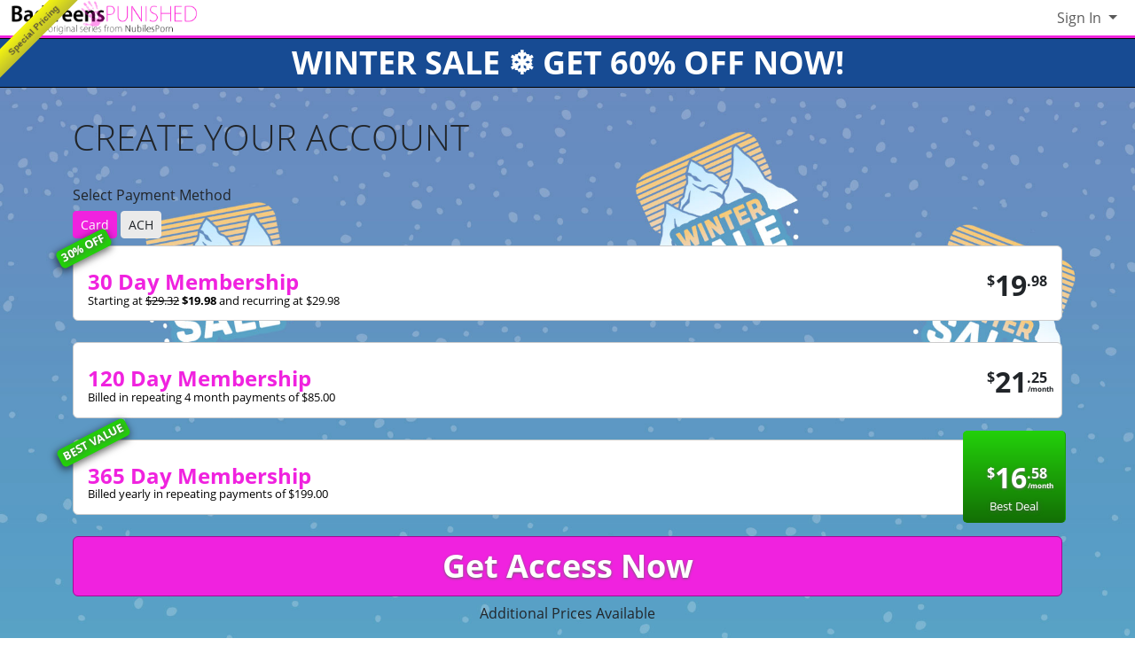

--- FILE ---
content_type: text/html; charset=UTF-8
request_url: https://badteenspunished.com/join/sfw?coupon=13133&c=0
body_size: 9141
content:
<!DOCTYPE html>
<html lang="en">
<head data-cast-api-enabled="true">
    <meta charset="UTF-8">
    <meta http-equiv="Content-Language" content="en">
    <meta name="viewport" content="width=device-width, initial-scale=1, shrink-to-fit=no">
    
            <meta name="description" content="Join BadTeensPunished.com now! Step dads dominate naughty babes and put them in their place. Watch bad 18+ teens get tied up, spanked and punished until they behave!">
                <meta name="keywords" content="nubilesporn, nubiles porn, np network, explicit 18+ teen porn, hardcore 18 porn">
    
    <title>Bad Teens Punished - Join</title>

            <link rel="apple-touch-icon" href="https://static.nubiles-porn.com/assets/lightTheme/images/apple-icons/Apple-Icons_152x152_btp.png">
    

        
        <meta property="og:title" content="Bad Teens Punished - Join">
    <meta property="og:type" content="website">
    <meta property="og:image" content="//static.nubiles-porn.com/assets/lightTheme/images/logos_small_black/btp_small_logo_black.png">
    <meta property="og:description" content="Join BadTeensPunished.com now! Step dads dominate naughty babes and put them in their place. Watch bad 18+ teens get tied up, spanked and punished until they behave!">
    <meta property="og:url" content="https://badteenspunished.com/join">
    <meta property="og:site_name" content="Bad Teens Punished">
    
    
    <link rel="preload" as="font" href="//static.nubiles-porn.com/assets/bootstrapBase/fonts/font-awesome/fontawesome-webfont.woff?v=3.2.1" type="font/woff2" crossorigin="anonymous">
    <link rel="preload" as="font" href="//static.nubiles-porn.com/assets/bootstrapBase/fonts/open-sans-v18-latin/open-sans-v18-latin-regular.woff2" type="font/woff2" crossorigin="anonymous">
    <link rel="preload" as="font" href="//static.nubiles-porn.com/assets/bootstrapBase/fonts/open-sans-v18-latin/open-sans-v18-latin-700.woff2" type="font/woff2" crossorigin="anonymous">
    <link rel="preload" as="font" href="//static.nubiles-porn.com/assets/bootstrapBase/fonts/open-sans-v18-latin/open-sans-v18-latin-300.woff2" type="font/woff2" crossorigin="anonymous">

    
    <meta http-equiv="expires" content="Wed, 28 Jan 2026 20:44:03 GMT">
<meta http-equiv="pragma" content="no-cache">

    <link href="//static.nubiles-porn.com/assets/lightTheme/css/styles.css?cacheBust=2158" rel="stylesheet">

    
            <link rel="canonical" href="https://badteenspunished.com/join">
        <script>
        window.EdgeCms = {
            BUILD_NUMBER: '2158',
            attachEvents: function (elements, events, callback) {
                events.split(' ').forEach((ev) => {
                    elements.forEach((el) => {
                        el.addEventListener(ev, callback);
                    });
                });
            },
        };
    </script>
    <script crossorigin="anonymous" src="https://static.nubiles-porn.com/assets/bootstrapBase/js/htmx/htmx.min.js"></script>
    <script crossorigin="anonymous" src="https://static.nubiles-porn.com/assets/bootstrapBase/js/js.cookie.min.js"></script>
    <script crossorigin="anonymous" src="https://static.nubiles-porn.com/assets/bootstrapBase/js/jquery/jquery-3.6.0.js"></script>
    <script crossorigin="anonymous" src="https://static.nubiles-porn.com/assets/bootstrapBase/js/popper/popper.js?cacheBust=2158"></script>
    <script crossorigin="anonymous" src="https://static.nubiles-porn.com/assets/bootstrapBase/js/bootstrap/bootstrap.js?cacheBust=2158"></script>

    </head>
<body class="tourArea badteenspunishedcom">
    <style>
:root {
    
    
    
    
    }


</style>
    <div class="username-prompt modal fade" id="promptUsernameModal" tabindex="-1" role="dialog" aria-labelledby="promptUsernameModalLabel" aria-hidden="true">
    <div class="modal-dialog">
        <div class="modal-content">
            <div class="modal-header">
                <div class="w-100">
                <div class="text-center">
                                                    <img src="//static.nubiles-porn.com/assets/lightTheme/images/logos_small_black/np_small_logo_black.png" alt="Bad Teens Punished" style="height: 36px; width: auto;">
                            <p class="mb-0 mt-2" style="font-size: 0.9rem;">PRESENTS</p>
                                                <img src="//static.nubiles-porn.com/assets/lightTheme/images/logos_small_black/btp_small_logo_black.png" alt="Bad Teens Punished" style="height: 36px; width: auto;">
                    </div>
                </div>
                <button type="button" class="btn-close" data-bs-dismiss="modal" aria-hidden="true"></button>
            </div>
            <div class="modal-body">
                <h4 class="modal-title" id="promptUsernameModalLabel">Step 1 of 2</h4>
                <p>Please select a membership then provide your email and desired password for your account.</p>
                <form role="form" novalidate>
                                            <div>
                            <select name="joinOption" id="UsernamePromptJoinOption" class="form-select">
                                                                    <option value="0000473766:840" data-salespitch="Starting at &lt;del&gt;$29.32&lt;/del&gt; &lt;strong&gt;$19.98&lt;/strong&gt; and recurring at $29.98">
                                            30% OFF - 30 Days for $19.98/month                                            ($29.98 every 30 Days)                                    </option>
                                                                    <option value="0000000510:840" data-salespitch="Billed in one payment of $49.95">
                                            60 Days for $24.98/month                                            (non-recurring)                                    </option>
                                                                    <option value="0000005118:840" data-salespitch="Billed in repeating 4 month payments of $85.00">
                                            120 Days for $21.25/month                                            ($85 every 120 Days)                                    </option>
                                                                    <option value="0000001996:840" data-salespitch="Billed in one payment of $90.00">
                                            120 Days for $22.50/month                                            (non-recurring)                                    </option>
                                                                    <option value="0000088280:840" data-salespitch="Billed yearly in repeating payments of $199.00">
                                            BEST VALUE - 365 Days for $16.58/month                                            ($199 every 365 Days)                                    </option>
                                                                    <option value="0000128247:840" data-salespitch="Billed yearly in one payment of $209.00">
                                            365 Days for $17.42/month                                            (non-recurring)                                    </option>
                                                            </select>
                            <p class="usernamePromptOptionSubtitle"></p>
                        </div>
                                            <input class="form-control" name="csrf-token" type="hidden" value="M7Z4jvhJNgIHB7HtmF5p845byJtYMcV5wRjQPvbWzGNmau3_dcbgVvoVkNCDaLkE-e_QJGtjhRrYvq1WE7pCMmwoWbULtDtkp6rZCY13Du25h-Q_0mz-KI19K0Kw4hkcz9xAur5PA6k-5O3Xw2WW0vZKd74Za04ee0IfHU0fbCg">
                    <div class="form-floating mt-4">
                        <input class="form-control" name="email" type="email" placeholder="Enter your email address." id="UsernamePromptEmail" minlength="1" autocomplete="email" pattern="^[a-zA-Z0-9._+\-]+@[a-zA-Z0-9.\-]+\.[a-zA-Z]{2,4}$">
                        <label for="UsernamePromptEmail">Email</label>
                        <div class="invalid-feedback">Please type a valid email, which will be your username.</div>
                    </div>
                    <div class="input-group mt-3">
                        <div class="form-floating">
                            <input class="form-control" name="password" type="password" placeholder="Enter your password." id="UsernamePromptPassword" minlength="7" maxlength="49" autocomplete="new-password">
                            <label for="UsernamePromptPassword">Password</label>
                        </div>
                        <div class="input-group-text">
                            <input class="form-check-input d-none" type="checkbox" value="" id="UsernamePromptShowPass">
                            <label class="hide-pass" for="UsernamePromptShowPass"><i class="icon-eye-close"></i></label>
                            <label class="show-pass" for="UsernamePromptShowPass"><i class="icon-eye-open"></i></label>
                        </div>
                    </div>
                    <div id="UsernamePromptInvalidPass" class="invalid-feedback">Please create a password</div>
                </form>
            </div>
            <div class="modal-footer justify-content-center">
                <button type="button" class="btn btn-primary" id="Checkout">Proceed to Checkout</button>
            </div>
        </div>
    </div>
</div>

<form class="hover-join-form hidden-phone hidden-tablet" action="/join/process" method="post">
    <div class="hover-join" style="display: none;">
        <a href="?coupon=13133&amp;c=0" class="btn close-btn">&times;</a>
        <h4>WINTER SALE &#10052;&#65039; GET 60% OFF NOW!</h4>
        
<div class="alert join-option">
    <div class="join-option-description">
        <input name="pkg" id="paymentoption0" checked value="0000473766:840" type="radio">
        <div class="hover-detail">
            <div class="hover-days">30 Days</div>
            <div class="hover-desc d-none d-sm-block">Starting at <del>$29.32</del> <strong>$19.98</strong> and recurring at $29.98</div>
                    </div>
    </div>

    <div class="giant-price">
        <sup>$</sup>19<sup class="cents">.98</sup>
        <span class="units">/month</span>
    </div>

            <div class="discount-container">
            <div class="discount-banner">
                <span class="discount-banner-text">30% OFF</span>
            </div>
        </div>
    </div>

<div class="alert join-option">
    <div class="join-option-description">
        <input name="pkg" id="paymentoption2" value="0000005118:840" type="radio">
        <div class="hover-detail">
            <div class="hover-days">120 Days</div>
            <div class="hover-desc d-none d-sm-block">Billed in repeating 4 month payments of $85.00</div>
                    </div>
    </div>

    <div class="giant-price">
        <sup>$</sup>21<sup class="cents">.25</sup>
        <span class="units">/month</span>
    </div>

    </div>

<div class="alert join-option">
    <div class="join-option-description">
        <input name="pkg" id="paymentoption4" value="0000088280:840" type="radio">
        <div class="hover-detail">
            <div class="hover-days">365 Days</div>
            <div class="hover-desc d-none d-sm-block">Billed yearly in repeating payments of $199.00</div>
                    </div>
    </div>

    <div class="giant-price">
        <sup>$</sup>16<sup class="cents">.58</sup>
        <span class="units">/month</span>
    </div>

            <div class="discount-container">
            <div class="discount-banner">
                <span class="discount-banner-text">BEST VALUE</span>
            </div>
        </div>
    </div>
    </div>
    <input type="hidden" name="token" value="[base64]%3D%3D">
    <input type="hidden" placeholder="Type your Email" name="email">
    <input type="hidden" placeholder="Password" value="" name="pass">
</form>

    <!-- BEGINING OF HEADER -->
    <noscript>
    <div class="container-fluid alert alert-warning no-script">
        <p>BadTeensPunished.com works best with <a href="https://www.enable-javascript.com/?coupon=13133&amp;c=0" target="_blank">JavaScript Enabled.</a></p>
    </div>
</noscript>
<div class="nav-wrapper" id="headerNav">
    <nav class="navbar fixed-top navbar-light navbar-expand-lg">
    <div class="container-fluid">

        <ul class="navbar-nav">
            <li class="nav-item ">
<span class="image-link mainSiteLogo navbar-brand">
    
    <img src="//static.nubiles-porn.com/assets/lightTheme/images/logos_small_black/btp_small_logo_black.png" alt="BadTeensPunished.com logo" width="200" height="40">
    <span class="image-link-label"></span>

    </span>
</li>        </ul>

        <button class="navbar-toggler" type="button" data-bs-toggle="collapse" data-bs-target="#navbarSupportedContent" aria-controls="navbarSupportedContent" aria-expanded="false" aria-label="Toggle navigation">
            <span class="navbar-toggler-icon"></span>
        </button>

        <div class="collapse navbar-collapse" id="navbarSupportedContent">
                            <ul class="navbar-nav me-auto nav-left">
                                    </ul>
                                        <ul class="navbar-nav ms-auto nav-right">
                    <li class="nav-item ">
<div class="dropdown nav-login">
    <button id="navLogin" class="dropdown-toggle btn btn-link nav-link" type="button" data-bs-toggle="dropdown" aria-haspopup="true" aria-expanded="false">
        Sign In    </button>
    <div class="dropdown-menu dropdown-menu-end" arial-labelledby="navLogin">
        <form method="post" action="/login" accept-charset="UTF-8">
            <input class="form-control" type="text" placeholder="Email or Username" name="username" autocomplete="username">
            <input class="form-control" type="password" placeholder="Password" name="password">
            <input type="hidden" value="members.nubiles-porn.com" name="r">
            <input id="csrf-token" name="csrf-token" value="M7Z4jvhJNgIHB7HtmF5p845byJtYMcV5wRjQPvbWzGNmau3_dcbgVvoVkNCDaLkE-e_QJGtjhRrYvq1WE7pCMmwoWbULtDtkp6rZCY13Du25h-Q_0mz-KI19K0Kw4hkcz9xAur5PA6k-5O3Xw2WW0vZKd74Za04ee0IfHU0fbCg" type="hidden">
            <input class="btn btn-success btn-sm" type="submit" name="sign-in" value="Sign In">
            <p class="text-right mb-0"><a class="text-muted" href="//badteenspunished.com/authentication/resetPassword?coupon=13133&amp;c=0">Forgot Login?</a></p>
        </form>
    </div>
</div>
</li>                </ul>
                    </div>

    </div>
</nav>
</div>

<div class="modal fade" id="join-modal" tabindex="-1" role="dialog" aria-labelledby="joinModalLabel" aria-hidden="true">
  <div class="modal-dialog" role="document">
    <div class="modal-content">
      <div class="modal-header">
        <h5 class="modal-title" id="joinLabel">Become a Member!</h5>
        <button type="button" class="btn-close" data-bs-dismiss="modal" aria-label="Close"></button>
      </div>
      <div class="modal-body">
        <p>Sorry, this feature is for members only!</p>
        <p>Join now to get all the great features!</p>
      </div>
      <div class="modal-footer">
        <button type="button" class="btn btn-secondary" data-bs-dismiss="modal">Close</button>
        <a href="/join?coupon=13133&amp;c=0" class="btn btn-primary">Sign me up!</a>
      </div>
    </div>
  </div>
</div>
<div class="header-banner-wrapper  below-nav-banner">
    <a class="header-banner " href="/join?coupon=13133&amp;c=0" style="background-color: #174b93;color: #ffffff;">
        WINTER SALE &#10052;&#65039; GET 60% OFF NOW!    </a>
</div>
    <!-- END OF HEADER -->

    <!-- BEGINING OF MAIN CONTENT -->
    

<div class="join-page join-page-np-network join-page-badteenspunishedcom join-page-bg-img" style="background-image: url('https://images.nubiles-porn.com/assets/uploadedBanners/49c670db0f43a5b0983b67acc10a12ee.jpg?st=33rTeaGEGsaCm9M_QgasQw&amp;e=1769637600');">
    <div class="container">
        <div class="row">
            <div class="col-12 mb-2">
                <h1 class="join-page-title">
                    CREATE YOUR ACCOUNT                </h1>
            </div>
        </div>
                    <div class="row mt-3 additional-payment-options">
                <div class="col-12">
                    <h6>Select Payment Method</h6>
                </div>
                <div class="col-12">
                                                                    <a data-ignore-join-block="true" href="/join/sfw?cascid=188&amp;coupon=13133&amp;c=0" class="btn btn-primary btn-sm  mb-2">Card</a>
                                                                    <a data-ignore-join-block="true" href="/join/sfw?cascid=184&amp;coupon=13133&amp;c=0" class="btn btn-secondary btn-sm  mb-2">ACH</a>
                                    </div>
            </div>
                
<form class="row form-join " action="/join/process" method="post" accept-charset="UTF-8">
        <div class="form-join-buttons col-12 ">
        <div class="form-check">
    <input type="radio" value="0000473766:840" checked class="form-check-input d-none" id="joinOption-697a73e76bbb2" name="formName697a73e76b9a8">
    <label class="form-check-label btn btn-secondary join-option " for="joinOption-697a73e76bbb2">
        <div class="join-option-label">30 Day Membership</div>
        <div class="join-option-desc">Starting at <del>$29.32</del> <strong>$19.98</strong> and recurring at $29.98</div>
        <div class="join-option-desc-short">(19.98) Recurring</div>
                            <div class="join-option-discount">
                <div class="discount-banner">
                    <span class="discount-banner-text">30% OFF</span>
                </div>
            </div>
                    
        
        <div class="join-option-price ">
            <span class="price"><sup>$</sup>19<sup>.98</sup></span>
                    </div>
    </label>
</div>
<div class="form-check">
    <input type="radio" value="0000005118:840" class="form-check-input d-none" id="joinOption-697a73e76bf49" name="formName697a73e76b9a8">
    <label class="form-check-label btn btn-secondary join-option " for="joinOption-697a73e76bf49">
        <div class="join-option-label">120 Day Membership</div>
        <div class="join-option-desc">Billed in repeating 4 month payments of $85.00</div>
        <div class="join-option-desc-short">(85) Recurring</div>
                
        
        <div class="join-option-price ">
            <span class="price"><sup>$</sup>21<sup>.25</sup></span>
                            <span class="units">/month</span>
                    </div>
    </label>
</div>
<div class="form-check">
    <input type="radio" value="0000088280:840" class="form-check-input d-none" id="joinOption-697a73e76c10f" name="formName697a73e76b9a8">
    <label class="form-check-label btn btn-secondary join-option " for="joinOption-697a73e76c10f">
        <div class="join-option-label">365 Day Membership</div>
        <div class="join-option-desc">Billed yearly in repeating payments of $199.00</div>
        <div class="join-option-desc-short">(199) Recurring</div>
                            <div class="join-option-discount">
                <div class="discount-banner">
                    <span class="discount-banner-text">BEST VALUE</span>
                </div>
            </div>
                    
                    <span class="best-deal-badge">Best Deal</span>
        
        <div class="join-option-price best-deal-price">
            <span class="price"><sup>$</sup>16<sup>.58</sup></span>
                            <span class="units">/month</span>
                    </div>
    </label>
</div>

                    <button class="submit-btn btn btn-big btn-primary" type="submit">
                Get Access Now            </button>
            </div>

            <div class="col-12 form-join-submit-subtitle text-center">
            <a class="btn btn-link" href="/join/sfw?coupon=13133&amp;c=0">
                Additional Prices Available            </a>
        </div>
        <input type="hidden" name="token" value="at%[base64]%3D%3D">
        <input type="hidden" name="cascid" value="188">
    <input type="hidden" name="type" value="1">
        <input type="hidden" placeholder="Type your Email" name="email">
    <input type="hidden" placeholder="Password" value="" name="pass">
    <input type="hidden" value="" name="pkg">
</form>

    </div>
    </div>

    <div class="testimonial-info-pane py-4 mb-3">
        <div class="container">
                        <div class="row">
                                                            <div class="col-12 col-md-5">
                            <h3>MEMBER BENEFITS:</h3>
                            <ul class="member-benefits icons-ul ms-0">
                                <li><i class="icon-caret-right"></i> Full Access to all Seasons and Episodes</li><li><i class="icon-caret-right"></i> Released here FIRST!</li><li><i class="icon-caret-right"></i> Anonymous Billing</li><li><i class="icon-caret-right"></i> Safe and Secure Transaction</li><li><i class="icon-caret-right"></i> FULL Access to All 20 Series and counting</li><li><i class="icon-caret-right"></i> Download  and Stream</li><li><i class="icon-caret-right"></i> 4k Cinematic Quality</li><li><i class="icon-caret-right"></i> Private and Public Tags</li><li><i class="icon-caret-right"></i> Advanced Search Tool</li><li><i class="icon-caret-right"></i> Custom Photo and Video Playlists</li><li><i class="icon-caret-right"></i> Comments, favorites, and likes</li>                            </ul>
                        </div>
                                        <div class="col-12 col-md-7">
                        <h3>TESTIMONIALS:</h3>
                        <p>"I have never seen another site that picks so many of the perfect girls, best in tits, ass and tight pussies."</p><p>"There is something here that is simply a notch ahead of other sites I have joined. The scenes are more explicit then most other sites and the girls are really into it. Finally porn that is worth paying for."</p><p>"When I see a good scene where the actors have chemistry I know its real. The girls here really get off. That's why I keep my membership."</p><p>"I love the casting series, it gives me a real connection to the models. I love the mix of brand new girls not found on any other site and getting able to the first scene a girl does before becoming really famous."</p>                    </div>
                            </div>
        </div>
    </div>
    <!-- END OF MAIN CONTENT      -->

    <!-- BEGINING OF FOOTER -->
    
<footer class="footer-container py-3">
    <div class="container">
        
    <div class="row footer-network-sites mb-sm-3 mb-md-5">
                        <div class="col-6 col-md-4 col-lg-3 text-center d-flex align-items-center ">
                    <a href="https://nubiles-porn.com?coupon=13133&amp;c=0">
                        <img src="//static.nubiles-porn.com/assets/lightTheme/images/logos/np_logo.png" alt="nubiles-porn.com" width="650" height="130" style="height: auto;">
                    </a>
                </div>
                                <div class="col-6 col-md-4 col-lg-3 text-center d-flex align-items-center ">
                    <a href="https://stepsiblingscaught.com?coupon=13133&amp;c=0">
                        <img src="//static.nubiles-porn.com/assets/lightTheme/images/logos/ssc_logo.png" alt="stepsiblingscaught.com" width="650" height="130" style="height: auto;">
                    </a>
                </div>
                                <div class="col-6 col-md-4 col-lg-3 text-center d-flex align-items-center ">
                    <a href="https://momsteachsex.com?coupon=13133&amp;c=0">
                        <img src="//static.nubiles-porn.com/assets/lightTheme/images/logos_small/mts_small_logo.png" alt="momsteachsex.com" width="650" height="130" style="height: auto;">
                    </a>
                </div>
                                <div class="col-6 col-md-4 col-lg-3 text-center d-flex align-items-center ">
                    <a href="https://badteenspunished.com?coupon=13133&amp;c=0">
                        <img src="//static.nubiles-porn.com/assets/lightTheme/images/logos_small/btp_small_logo.png" alt="badteenspunished.com" width="650" height="130" style="height: auto;">
                    </a>
                </div>
                                <div class="col-6 col-md-4 col-lg-3 text-center d-flex align-items-center ">
                    <a href="https://princesscum.com?coupon=13133&amp;c=0">
                        <img src="//static.nubiles-porn.com/assets/lightTheme/images/logos_small/pc_small_logo.png" alt="princesscum.com" width="650" height="130" style="height: auto;">
                    </a>
                </div>
                                <div class="col-6 col-md-4 col-lg-3 text-center d-flex align-items-center ">
                    <a href="https://nubilesunscripted.com?coupon=13133&amp;c=0">
                        <img src="//static.nubiles-porn.com/assets/lightTheme/images/logos_small/nu_small_logo.png" alt="nubilesunscripted.com" width="650" height="130" style="height: auto;">
                    </a>
                </div>
                                <div class="col-6 col-md-4 col-lg-3 text-center d-flex align-items-center ">
                    <a href="https://nubiles-casting.com?coupon=13133&amp;c=0">
                        <img src="//static.nubiles-porn.com/assets/lightTheme/images/logos/nc_logo_white.svg" alt="nubiles-casting.com" width="650" height="130" style="height: auto;">
                    </a>
                </div>
                                <div class="col-6 col-md-4 col-lg-3 text-center d-flex align-items-center ">
                    <a href="https://nubiles.net?coupon=13133&amp;c=0">
                        <img src="//static.nubiles-porn.com/assets/lightTheme/images/logos/nubiles_logo_white.svg" alt="nubiles.net" width="650" height="130" style="height: auto;">
                    </a>
                </div>
                                <div class="col-6 col-md-4 col-lg-3 text-center d-flex align-items-center ">
                    <a href="https://petitehdporn.com?coupon=13133&amp;c=0">
                        <img src="//static.nubiles-porn.com/assets/lightTheme/images/logos/phdp_logo.png" alt="petitehdporn.com" width="650" height="130" style="height: auto;">
                    </a>
                </div>
                                <div class="col-6 col-md-4 col-lg-3 text-center d-flex align-items-center ">
                    <a href="https://driverxxx.com?coupon=13133&amp;c=0">
                        <img src="//static.nubiles-porn.com/assets/lightTheme/images/logos_small/dx_small_logo.png" alt="driverxxx.com" width="650" height="130" style="height: auto;">
                    </a>
                </div>
                                <div class="col-6 col-md-4 col-lg-3 text-center d-flex align-items-center ">
                    <a href="https://petiteballerinasfucked.com?coupon=13133&amp;c=0">
                        <img src="//static.nubiles-porn.com/assets/lightTheme/images/logos_small/pbf_small_logo.png" alt="petiteballerinasfucked.com" width="650" height="130" style="height: auto;">
                    </a>
                </div>
                                <div class="col-6 col-md-4 col-lg-3 text-center d-flex align-items-center ">
                    <a href="https://teacherfucksteens.com?coupon=13133&amp;c=0">
                        <img src="//static.nubiles-porn.com/assets/lightTheme/images/logos/tft_logo.png" alt="teacherfucksteens.com" width="650" height="130" style="height: auto;">
                    </a>
                </div>
                                <div class="col-6 col-md-4 col-lg-3 text-center d-flex align-items-center ">
                    <a href="https://bountyhunterporn.com?coupon=13133&amp;c=0">
                        <img src="//static.nubiles-porn.com/assets/lightTheme/images/logos_small/bhx_small_logo.png" alt="bountyhunterporn.com" width="650" height="130" style="height: auto;">
                    </a>
                </div>
                                <div class="col-6 col-md-4 col-lg-3 text-center d-flex align-items-center ">
                    <a href="https://daddyslilangel.com?coupon=13133&amp;c=0">
                        <img src="//static.nubiles-porn.com/assets/lightTheme/images/logos_small/dla_small_logo.png" alt="daddyslilangel.com" width="650" height="130" style="height: auto;">
                    </a>
                </div>
                                <div class="col-6 col-md-4 col-lg-3 text-center d-flex align-items-center ">
                    <a href="https://myfamilypies.com?coupon=13133&amp;c=0">
                        <img src="//static.nubiles-porn.com/assets/lightTheme/images/logos_small_black/mfp_small_logo_black.png" alt="myfamilypies.com" width="650" height="130" style="height: auto;">
                    </a>
                </div>
                                <div class="col-6 col-md-4 col-lg-3 text-center d-flex align-items-center ">
                    <a href="https://detentiongirls.com?coupon=13133&amp;c=0">
                        <img src="//static.nubiles-porn.com/assets/lightTheme/images/banner_logos/dg_logo_white_text.svg" alt="detentiongirls.com" width="650" height="130" style="height: auto;">
                    </a>
                </div>
                                <div class="col-6 col-md-4 col-lg-3 text-center d-flex align-items-center ">
                    <a href="https://nubileset.com?coupon=13133&amp;c=0">
                        <img src="//static.nubiles-porn.com/assets/lightTheme/images/banner_logos/ne_white_text.svg" alt="nubileset.com" width="650" height="130" style="height: auto;">
                    </a>
                </div>
                                <div class="col-6 col-md-4 col-lg-3 text-center d-flex align-items-center ">
                    <a href="https://familyswap.xxx?coupon=13133&amp;c=0">
                        <img src="//static.nubiles-porn.com/assets/lightTheme/images/banner_logos/fsx.svg" alt="familyswap.xxx" width="650" height="130" style="height: auto;">
                    </a>
                </div>
                                <div class="col-6 col-md-4 col-lg-3 text-center d-flex align-items-center ">
                    <a href="https://youngermommy.com?coupon=13133&amp;c=0">
                        <img src="//static.nubiles-porn.com/assets/lightTheme/images/logos/yl_logo_long.svg" alt="youngermommy.com" width="650" height="130" style="height: auto;">
                    </a>
                </div>
                                <div class="col-6 col-md-4 col-lg-3 text-center d-flex align-items-center ">
                    <a href="https://cumswappingsis.com?coupon=13133&amp;c=0">
                        <img src="//static.nubiles-porn.com/assets/lightTheme/images/logos/css_logo.svg" alt="cumswappingsis.com" width="650" height="130" style="height: auto;">
                    </a>
                </div>
                                <div class="col-6 col-md-4 col-lg-3 text-center d-flex align-items-center ">
                    <a href="https://smashed.xxx?coupon=13133&amp;c=0">
                        <img src="//static.nubiles-porn.com/assets/lightTheme/images/logos/sx_logo_white.svg" alt="smashed.xxx" width="650" height="130" style="height: auto;">
                    </a>
                </div>
                                <div class="col-6 col-md-4 col-lg-3 text-center d-flex align-items-center ">
                    <a href="https://cheatingsis.com?coupon=13133&amp;c=0">
                        <img src="//static.nubiles-porn.com/assets/lightTheme/images/logos/ch_logo_white.svg" alt="cheatingsis.com" width="650" height="130" style="height: auto;">
                    </a>
                </div>
                                <div class="col-6 col-md-4 col-lg-3 text-center d-flex align-items-center ">
                    <a href="https://caughtmycoach.com?coupon=13133&amp;c=0">
                        <img src="//static.nubiles-porn.com/assets/lightTheme/images/logos/cmc_logo_long.svg" alt="caughtmycoach.com" width="650" height="130" style="height: auto;">
                    </a>
                </div>
                                <div class="col-6 col-md-4 col-lg-3 text-center d-flex align-items-center ">
                    <a href="https://realitysis.com?coupon=13133&amp;c=0">
                        <img src="//static.nubiles-porn.com/assets/lightTheme/images/logos/rs_logo_long.svg" alt="realitysis.com" width="650" height="130" style="height: auto;">
                    </a>
                </div>
                                <div class="col-6 col-md-4 col-lg-3 text-center d-flex align-items-center ">
                    <a href="https://shesbreedingmaterial.com?coupon=13133&amp;c=0">
                        <img src="//static.nubiles-porn.com/assets/lightTheme/images/logos/sbm_logo.svg" alt="shesbreedingmaterial.com" width="650" height="130" style="height: auto;">
                    </a>
                </div>
                    </div>
        <div class="row">
            <div class="col-12 col-md-4">
                
<nav class="flex-column nav">
    <a class="nav-link " href="https://members.nubiles-porn.com?coupon=13133&amp;c=0">Members</a>
<a class="nav-link " rel="notrack" href="/page/support">Support</a>
<a class="nav-link " href="/video/gallery?coupon=13133&amp;c=0">Videos</a>
<a class="nav-link " href="/model/gallery?coupon=13133&amp;c=0">Models</a>
<a class="nav-link " href="/photoset/gallery?coupon=13133&amp;c=0">Photos</a>
<a class="nav-link " href="/page/series?coupon=13133&amp;c=0">Series</a>
<a class="nav-link " rel="notrack" href="https://NubilesMerch.com">Merch</a>
<a class="nav-link " rel="notrack" href="https://nubiles-porn.com/page/now-hiring">Now Hiring</a>
<a class="nav-link " rel="external" href="https://brattytraffic.com">Creators Wanted</a>
<a class="nav-link " target="_blank" rel="notrack" href="//nubilescash.com">Webmasters</a>
<a class="nav-link " rel="notrack" href="/page/privacy_policy">Privacy Policy</a>
<a class="nav-link " rel="notrack" href="/page/tos">Terms of Service</a>
<a class="nav-link " rel="notrack" href="/page/anti_trafficking_policy">Anti-Trafficking Policy</a>
<a class="nav-link " rel="notrack" href="/page/report_abuse">Report Content</a>
</nav>
                <a href="/book?coupon=13133&amp;c=0" style="display: none;" data-ident="aXpz5w.k3sWzOj0LaYbZfUPoJ2USA.3sy__a58FNvwtSKfWkQsmtdii61Vxd5AdssYeyHSfE8" onclick="this.href = this.href + (this.href.indexOf('?') === -1 ? '?action=' : '&amp;action=') + this.dataset.ident; return true;">
                    Read Our Book
                </a>
            </div>
            <div class="col-12 col-md-4 d-flex flex-column-reverse flex-md-column">
                <div>
                    <a href="https://nubiles-porn.com?coupon=13133&amp;c=0"><img class="footer-logo" alt="footer logo" src="//static.nubiles-porn.com/assets/lightTheme/images/logos/np_logo.png" width="650" height="130" style="height: auto;"></a>
                                    </div>
                            </div>
            <div class="col-12 col-md-4">
                            </div>
        </div>
        <div class="row">
                            <div class="col-12 text-center">
                    <p>
                        <a rel="notrack" href="/2257">"18 U.S.C. 2257 Record Keeping-Requirements Compliance Statement"</a>
                    </p>
                    <p>The scenes depicted are fantasy, and all participants are of a legal age, and all activity is fully consensual.</p>
                                    </div>
                        <div class="col-12 text-center">
                <p>&copy; XFC INC 2003-2026 All Rights Reserved.</p>
            </div>
        </div>
        <div class="row">
            <div class="col-12 mb-2 text-center">
                            </div>
        </div>
    </div>
</footer>





    <!-- END OF FOOTER -->

    
<div id="memberFeatureModal" class="modal fade" role="dialog" tabindex="-1">
    <div class="modal-dialog">
        <div class="modal-content">
            <div class="modal-header">
                <h4 class="modal-title">Become a Member!</h4>
                <button type="button" class="btn-close" data-bs-dismiss="modal" aria-label="close"></button>
            </div>
            <div class="modal-body">
                <p class="text-center">Sorry, this feature is for members only!</p>
                <p class="text-center">Join now to get all the great features!</p>
            </div>
            <div class="modal-footer text-center">
                <button type="button" class="btn btn-default" data-bs-dismiss="modal">No thanks...</button>
                <a href="/join?coupon=13133&amp;c=0" class="btn btn-success">Sign me up!</a>
            </div>
        </div>
    </div>
</div>

<div id="EdgeCmsNotification" class="popup-notification alert alert-info" role="alert" style="display: none;">
    <h3>Placeholder</h3>
    <div>No Message.</div>
</div>
<a href="/join?coupon=13133&amp;c=0" class="d-none d-md-block special-pricing-ribbon-overlay">Special Pricing</a>

    <div class="HTMX-loading-screen">
        <div class="generic-spinner"></div>
    </div>

    


    <script src="//www.gstatic.com/cv/js/sender/v1/cast_sender.js?cacheBust=2158"></script>
    <script type="application/javascript" src="https://static.nubiles-porn.com/assets/bootstrapBase/js/edge-cms/age-verify-device-id.js?cacheBust=2158"></script>
     <script crossorigin="anonymous" src="https://static.nubiles-porn.com/assets/bootstrapBase/js/edge-cms/join-page.js?cacheBust=2158"></script>
<script crossorigin="anonymous" src="https://static.nubiles-porn.com/assets/bootstrapBase/js/edge-cms/join-form.js?cacheBust=2158"></script>
<script crossorigin="anonymous" src="https://static.nubiles-porn.com/assets/bootstrapBase/js/edge-cms/join-form-prompt.js?cacheBust=2158"></script>
<script crossorigin="anonymous" src="https://static.nubiles-porn.com/assets/bootstrapBase/js/edge-cms/scroll-hover-join-form.js?cacheBust=2158"></script>
<script crossorigin="anonymous" src="https://static.nubiles-porn.com/assets/bootstrapBase/js/edge-cms/header-banner.js?cacheBust=2158"></script>
<script crossorigin="anonymous" src="https://static.nubiles-porn.com/assets/bootstrapBase/js/edge-cms/notifications.js?cacheBust=2158"></script>
<script crossorigin="anonymous" src="https://static.nubiles-porn.com/assets/bootstrapBase/js/edge-cms/viewport-user-settings.js?cacheBust=2158"></script>

    
    
            <!-- Build Number: 2158 -->
    </body>
</html>


--- FILE ---
content_type: application/javascript
request_url: https://static.nubiles-porn.com/assets/bootstrapBase/js/popper/popper.js?cacheBust=2158
body_size: 7365
content:
/**!
 * @fileOverview Kickass library to create and place poppers near their reference elements.
 * @version 1.12.2
 * @license
 * Copyright (c) 2016 Federico Zivolo and contributors
 *
 * Permission is hereby granted, free of charge, to any person obtaining a copy
 * of this software and associated documentation files (the "Software"), to deal
 * in the Software without restriction, including without limitation the rights
 * to use, copy, modify, merge, publish, distribute, sublicense, and/or sell
 * copies of the Software, and to permit persons to whom the Software is
 * furnished to do so, subject to the following conditions:
 *
 * The above copyright notice and this permission notice shall be included in all
 * copies or substantial portions of the Software.
 *
 * THE SOFTWARE IS PROVIDED "AS IS", WITHOUT WARRANTY OF ANY KIND, EXPRESS OR
 * IMPLIED, INCLUDING BUT NOT LIMITED TO THE WARRANTIES OF MERCHANTABILITY,
 * FITNESS FOR A PARTICULAR PURPOSE AND NONINFRINGEMENT. IN NO EVENT SHALL THE
 * AUTHORS OR COPYRIGHT HOLDERS BE LIABLE FOR ANY CLAIM, DAMAGES OR OTHER
 * LIABILITY, WHETHER IN AN ACTION OF CONTRACT, TORT OR OTHERWISE, ARISING FROM,
 * OUT OF OR IN CONNECTION WITH THE SOFTWARE OR THE USE OR OTHER DEALINGS IN THE
 * SOFTWARE.
 */
!function(e,t){"object"==typeof exports&&"undefined"!=typeof module?module.exports=t():"function"==typeof define&&define.amd?define(t):e.Popper=t()}(this,(function(){"use strict";for(var e=["native code","[object MutationObserverConstructor]"],t="undefined"!=typeof window,n=["Edge","Trident","Firefox"],o=0,r=0;r<n.length;r+=1)if(t&&navigator.userAgent.indexOf(n[r])>=0){o=1;break}var i,a=t&&(i=window.MutationObserver,e.some((function(e){return(i||"").toString().indexOf(e)>-1})))?function(e){var t=!1,n=0,o=document.createElement("span");return new MutationObserver((function(){e(),t=!1})).observe(o,{attributes:!0}),function(){t||(t=!0,o.setAttribute("x-index",n),n+=1)}}:function(e){var t=!1;return function(){t||(t=!0,setTimeout((function(){t=!1,e()}),o))}};function f(e){return e&&"[object Function]"==={}.toString.call(e)}function s(e,t){if(1!==e.nodeType)return[];var n=window.getComputedStyle(e,null);return t?n[t]:n}function p(e){return"HTML"===e.nodeName?e:e.parentNode||e.host}function l(e){if(!e||-1!==["HTML","BODY","#document"].indexOf(e.nodeName))return window.document.body;var t=s(e),n=t.overflow,o=t.overflowX,r=t.overflowY;return/(auto|scroll)/.test(n+r+o)?e:l(p(e))}function d(e){var t=e&&e.offsetParent,n=t&&t.nodeName;return n&&"BODY"!==n&&"HTML"!==n?-1!==["TD","TABLE"].indexOf(t.nodeName)&&"static"===s(t,"position")?d(t):t:window.document.documentElement}function u(e){return null!==e.parentNode?u(e.parentNode):e}function c(e,t){if(!(e&&e.nodeType&&t&&t.nodeType))return window.document.documentElement;var n=e.compareDocumentPosition(t)&Node.DOCUMENT_POSITION_FOLLOWING,o=n?e:t,r=n?t:e,i=document.createRange();i.setStart(o,0),i.setEnd(r,0);var a,f,s=i.commonAncestorContainer;if(e!==s&&t!==s||o.contains(r))return"BODY"===(f=(a=s).nodeName)||"HTML"!==f&&d(a.firstElementChild)!==a?d(s):s;var p=u(e);return p.host?c(p.host,t):c(e,u(t).host)}function h(e){var t="top"===(arguments.length>1&&void 0!==arguments[1]?arguments[1]:"top")?"scrollTop":"scrollLeft",n=e.nodeName;if("BODY"===n||"HTML"===n){var o=window.document.documentElement;return(window.document.scrollingElement||o)[t]}return e[t]}function m(e,t){var n="x"===t?"Left":"Top",o="Left"===n?"Right":"Bottom";return+e["border"+n+"Width"].split("px")[0]+ +e["border"+o+"Width"].split("px")[0]}var v=void 0,g=function(){return void 0===v&&(v=-1!==navigator.appVersion.indexOf("MSIE 10")),v};function b(e,t,n,o){return Math.max(t["offset"+e],n["client"+e],n["offset"+e],g()?n["offset"+e]+o["margin"+("Height"===e?"Top":"Left")]+o["margin"+("Height"===e?"Bottom":"Right")]:0)}function w(){var e=window.document.body,t=window.document.documentElement,n=g()&&window.getComputedStyle(t);return{height:b("Height",e,t,n),width:b("Width",e,t,n)}}var y=function(){function e(e,t){for(var n=0;n<t.length;n++){var o=t[n];o.enumerable=o.enumerable||!1,o.configurable=!0,"value"in o&&(o.writable=!0),Object.defineProperty(e,o.key,o)}}return function(t,n,o){return n&&e(t.prototype,n),o&&e(t,o),t}}(),x=function(e,t,n){return t in e?Object.defineProperty(e,t,{value:n,enumerable:!0,configurable:!0,writable:!0}):e[t]=n,e},O=Object.assign||function(e){for(var t=1;t<arguments.length;t++){var n=arguments[t];for(var o in n)Object.prototype.hasOwnProperty.call(n,o)&&(e[o]=n[o])}return e};function E(e){return O({},e,{right:e.left+e.width,bottom:e.top+e.height})}function L(e){var t={};if(g())try{t=e.getBoundingClientRect();var n=h(e,"top"),o=h(e,"left");t.top+=n,t.left+=o,t.bottom+=n,t.right+=o}catch(e){}else t=e.getBoundingClientRect();var r={left:t.left,top:t.top,width:t.right-t.left,height:t.bottom-t.top},i="HTML"===e.nodeName?w():{},a=i.width||e.clientWidth||r.right-r.left,f=i.height||e.clientHeight||r.bottom-r.top,p=e.offsetWidth-a,l=e.offsetHeight-f;if(p||l){var d=s(e);p-=m(d,"x"),l-=m(d,"y"),r.width-=p,r.height-=l}return E(r)}function T(e,t){var n=g(),o="HTML"===t.nodeName,r=L(e),i=L(t),a=l(e),f=s(t),p=+f.borderTopWidth.split("px")[0],d=+f.borderLeftWidth.split("px")[0],u=E({top:r.top-i.top-p,left:r.left-i.left-d,width:r.width,height:r.height});if(u.marginTop=0,u.marginLeft=0,!n&&o){var c=+f.marginTop.split("px")[0],m=+f.marginLeft.split("px")[0];u.top-=p-c,u.bottom-=p-c,u.left-=d-m,u.right-=d-m,u.marginTop=c,u.marginLeft=m}return(n?t.contains(a):t===a&&"BODY"!==a.nodeName)&&(u=function(e,t){var n=arguments.length>2&&void 0!==arguments[2]&&arguments[2],o=h(t,"top"),r=h(t,"left"),i=n?-1:1;return e.top+=o*i,e.bottom+=o*i,e.left+=r*i,e.right+=r*i,e}(u,t)),u}function M(e){var t=e.nodeName;return"BODY"!==t&&"HTML"!==t&&("fixed"===s(e,"position")||M(p(e)))}function N(e,t,n,o){var r={top:0,left:0},i=c(e,t);if("viewport"===o)r=function(e){var t=window.document.documentElement,n=T(e,t),o=Math.max(t.clientWidth,window.innerWidth||0),r=Math.max(t.clientHeight,window.innerHeight||0),i=h(t),a=h(t,"left");return E({top:i-n.top+n.marginTop,left:a-n.left+n.marginLeft,width:o,height:r})}(i);else{var a=void 0;"scrollParent"===o?"BODY"===(a=l(p(e))).nodeName&&(a=window.document.documentElement):a="window"===o?window.document.documentElement:o;var f=T(a,i);if("HTML"!==a.nodeName||M(i))r=f;else{var s=w(),d=s.height,u=s.width;r.top+=f.top-f.marginTop,r.bottom=d+f.top,r.left+=f.left-f.marginLeft,r.right=u+f.left}}return r.left+=n,r.top+=n,r.right-=n,r.bottom-=n,r}function k(e,t,n,o,r){var i=arguments.length>5&&void 0!==arguments[5]?arguments[5]:0;if(-1===e.indexOf("auto"))return e;var a=N(n,o,i,r),f={top:{width:a.width,height:t.top-a.top},right:{width:a.right-t.right,height:a.height},bottom:{width:a.width,height:a.bottom-t.bottom},left:{width:t.left-a.left,height:a.height}},s=Object.keys(f).map((function(e){return O({key:e},f[e],{area:(t=f[e],t.width*t.height)});var t})).sort((function(e,t){return t.area-e.area})),p=s.filter((function(e){var t=e.width,o=e.height;return t>=n.clientWidth&&o>=n.clientHeight})),l=p.length>0?p[0].key:s[0].key,d=e.split("-")[1];return l+(d?"-"+d:"")}function A(e,t,n){return T(n,c(t,n))}function B(e){var t=window.getComputedStyle(e),n=parseFloat(t.marginTop)+parseFloat(t.marginBottom),o=parseFloat(t.marginLeft)+parseFloat(t.marginRight);return{width:e.offsetWidth+o,height:e.offsetHeight+n}}function C(e){var t={left:"right",right:"left",bottom:"top",top:"bottom"};return e.replace(/left|right|bottom|top/g,(function(e){return t[e]}))}function D(e,t,n){n=n.split("-")[0];var o=B(e),r={width:o.width,height:o.height},i=-1!==["right","left"].indexOf(n),a=i?"top":"left",f=i?"left":"top",s=i?"height":"width",p=i?"width":"height";return r[a]=t[a]+t[s]/2-o[s]/2,r[f]=n===f?t[f]-o[p]:t[C(f)],r}function H(e,t){return Array.prototype.find?e.find(t):e.filter(t)[0]}function S(e,t,n){return(void 0===n?e:e.slice(0,function(e,t,n){if(Array.prototype.findIndex)return e.findIndex((function(e){return e[t]===n}));var o=H(e,(function(e){return e[t]===n}));return e.indexOf(o)}(e,"name",n))).forEach((function(e){e.function&&console.warn("`modifier.function` is deprecated, use `modifier.fn`!");var n=e.function||e.fn;e.enabled&&f(n)&&(t.offsets.popper=E(t.offsets.popper),t.offsets.reference=E(t.offsets.reference),t=n(t,e))})),t}function W(){if(!this.state.isDestroyed){var e={instance:this,styles:{},arrowStyles:{},attributes:{},flipped:!1,offsets:{}};e.offsets.reference=A(this.state,this.popper,this.reference),e.placement=k(this.options.placement,e.offsets.reference,this.popper,this.reference,this.options.modifiers.flip.boundariesElement,this.options.modifiers.flip.padding),e.originalPlacement=e.placement,e.offsets.popper=D(this.popper,e.offsets.reference,e.placement),e.offsets.popper.position="absolute",e=S(this.modifiers,e),this.state.isCreated?this.options.onUpdate(e):(this.state.isCreated=!0,this.options.onCreate(e))}}function P(e,t){return e.some((function(e){var n=e.name;return e.enabled&&n===t}))}function j(e){for(var t=[!1,"ms","Webkit","Moz","O"],n=e.charAt(0).toUpperCase()+e.slice(1),o=0;o<t.length-1;o++){var r=t[o],i=r?""+r+n:e;if(void 0!==window.document.body.style[i])return i}return null}function F(){return this.state.isDestroyed=!0,P(this.modifiers,"applyStyle")&&(this.popper.removeAttribute("x-placement"),this.popper.style.left="",this.popper.style.position="",this.popper.style.top="",this.popper.style[j("transform")]=""),this.disableEventListeners(),this.options.removeOnDestroy&&this.popper.parentNode.removeChild(this.popper),this}function R(e,t,n,o){var r="BODY"===e.nodeName,i=r?window:e;i.addEventListener(t,n,{passive:!0}),r||R(l(i.parentNode),t,n,o),o.push(i)}function U(e,t,n,o){n.updateBound=o,window.addEventListener("resize",n.updateBound,{passive:!0});var r=l(e);return R(r,"scroll",n.updateBound,n.scrollParents),n.scrollElement=r,n.eventsEnabled=!0,n}function Y(){this.state.eventsEnabled||(this.state=U(this.reference,this.options,this.state,this.scheduleUpdate))}function I(){var e;this.state.eventsEnabled&&(window.cancelAnimationFrame(this.scheduleUpdate),this.state=(this.reference,e=this.state,window.removeEventListener("resize",e.updateBound),e.scrollParents.forEach((function(t){t.removeEventListener("scroll",e.updateBound)})),e.updateBound=null,e.scrollParents=[],e.scrollElement=null,e.eventsEnabled=!1,e))}function q(e){return""!==e&&!isNaN(parseFloat(e))&&isFinite(e)}function z(e,t){Object.keys(t).forEach((function(n){var o="";-1!==["width","height","top","right","bottom","left"].indexOf(n)&&q(t[n])&&(o="px"),e.style[n]=t[n]+o}))}function G(e,t,n){var o=H(e,(function(e){return e.name===t})),r=!!o&&e.some((function(e){return e.name===n&&e.enabled&&e.order<o.order}));if(!r){var i="`"+t+"`",a="`"+n+"`";console.warn(a+" modifier is required by "+i+" modifier in order to work, be sure to include it before "+i+"!")}return r}var V=["auto-start","auto","auto-end","top-start","top","top-end","right-start","right","right-end","bottom-end","bottom","bottom-start","left-end","left","left-start"],_=V.slice(3);function X(e){var t=arguments.length>1&&void 0!==arguments[1]&&arguments[1],n=_.indexOf(e),o=_.slice(n+1).concat(_.slice(0,n));return t?o.reverse():o}var J="flip",K="clockwise",Q="counterclockwise";function Z(e,t,n,o){var r=[0,0],i=-1!==["right","left"].indexOf(o),a=e.split(/(\+|\-)/).map((function(e){return e.trim()})),f=a.indexOf(H(a,(function(e){return-1!==e.search(/,|\s/)})));a[f]&&-1===a[f].indexOf(",")&&console.warn("Offsets separated by white space(s) are deprecated, use a comma (,) instead.");var s=/\s*,\s*|\s+/,p=-1!==f?[a.slice(0,f).concat([a[f].split(s)[0]]),[a[f].split(s)[1]].concat(a.slice(f+1))]:[a];return p=p.map((function(e,o){var r=(1===o?!i:i)?"height":"width",a=!1;return e.reduce((function(e,t){return""===e[e.length-1]&&-1!==["+","-"].indexOf(t)?(e[e.length-1]=t,a=!0,e):a?(e[e.length-1]+=t,a=!1,e):e.concat(t)}),[]).map((function(e){return function(e,t,n,o){var r=e.match(/((?:\-|\+)?\d*\.?\d*)(.*)/),i=+r[1],a=r[2];if(!i)return e;if(0===a.indexOf("%")){return E("%p"===a?n:o)[t]/100*i}if("vh"===a||"vw"===a)return("vh"===a?Math.max(document.documentElement.clientHeight,window.innerHeight||0):Math.max(document.documentElement.clientWidth,window.innerWidth||0))/100*i;return i}(e,r,t,n)}))})),p.forEach((function(e,t){e.forEach((function(n,o){q(n)&&(r[t]+=n*("-"===e[o-1]?-1:1))}))})),r}var $={shift:{order:100,enabled:!0,fn:function(e){var t=e.placement,n=t.split("-")[0],o=t.split("-")[1];if(o){var r=e.offsets,i=r.reference,a=r.popper,f=-1!==["bottom","top"].indexOf(n),s=f?"left":"top",p=f?"width":"height",l={start:x({},s,i[s]),end:x({},s,i[s]+i[p]-a[p])};e.offsets.popper=O({},a,l[o])}return e}},offset:{order:200,enabled:!0,fn:function(e,t){var n=t.offset,o=e.placement,r=e.offsets,i=r.popper,a=r.reference,f=o.split("-")[0],s=void 0;return s=q(+n)?[+n,0]:Z(n,i,a,f),"left"===f?(i.top+=s[0],i.left-=s[1]):"right"===f?(i.top+=s[0],i.left+=s[1]):"top"===f?(i.left+=s[0],i.top-=s[1]):"bottom"===f&&(i.left+=s[0],i.top+=s[1]),e.popper=i,e},offset:0},preventOverflow:{order:300,enabled:!0,fn:function(e,t){var n=t.boundariesElement||d(e.instance.popper);e.instance.reference===n&&(n=d(n));var o=N(e.instance.popper,e.instance.reference,t.padding,n);t.boundaries=o;var r=t.priority,i=e.offsets.popper,a={primary:function(e){var n=i[e];return i[e]<o[e]&&!t.escapeWithReference&&(n=Math.max(i[e],o[e])),x({},e,n)},secondary:function(e){var n="right"===e?"left":"top",r=i[n];return i[e]>o[e]&&!t.escapeWithReference&&(r=Math.min(i[n],o[e]-("right"===e?i.width:i.height))),x({},n,r)}};return r.forEach((function(e){var t=-1!==["left","top"].indexOf(e)?"primary":"secondary";i=O({},i,a[t](e))})),e.offsets.popper=i,e},priority:["left","right","top","bottom"],padding:5,boundariesElement:"scrollParent"},keepTogether:{order:400,enabled:!0,fn:function(e){var t=e.offsets,n=t.popper,o=t.reference,r=e.placement.split("-")[0],i=Math.floor,a=-1!==["top","bottom"].indexOf(r),f=a?"right":"bottom",s=a?"left":"top",p=a?"width":"height";return n[f]<i(o[s])&&(e.offsets.popper[s]=i(o[s])-n[p]),n[s]>i(o[f])&&(e.offsets.popper[s]=i(o[f])),e}},arrow:{order:500,enabled:!0,fn:function(e,t){if(!G(e.instance.modifiers,"arrow","keepTogether"))return e;var n=t.element;if("string"==typeof n){if(!(n=e.instance.popper.querySelector(n)))return e}else if(!e.instance.popper.contains(n))return console.warn("WARNING: `arrow.element` must be child of its popper element!"),e;var o=e.placement.split("-")[0],r=e.offsets,i=r.popper,a=r.reference,f=-1!==["left","right"].indexOf(o),p=f?"height":"width",l=f?"Top":"Left",d=l.toLowerCase(),u=f?"left":"top",c=f?"bottom":"right",h=B(n)[p];a[c]-h<i[d]&&(e.offsets.popper[d]-=i[d]-(a[c]-h)),a[d]+h>i[c]&&(e.offsets.popper[d]+=a[d]+h-i[c]);var m=a[d]+a[p]/2-h/2,v=s(e.instance.popper,"margin"+l).replace("px",""),g=m-E(e.offsets.popper)[d]-v;return g=Math.max(Math.min(i[p]-h,g),0),e.arrowElement=n,e.offsets.arrow={},e.offsets.arrow[d]=Math.round(g),e.offsets.arrow[u]="",e},element:"[x-arrow]"},flip:{order:600,enabled:!0,fn:function(e,t){if(P(e.instance.modifiers,"inner"))return e;if(e.flipped&&e.placement===e.originalPlacement)return e;var n=N(e.instance.popper,e.instance.reference,t.padding,t.boundariesElement),o=e.placement.split("-")[0],r=C(o),i=e.placement.split("-")[1]||"",a=[];switch(t.behavior){case J:a=[o,r];break;case K:a=X(o);break;case Q:a=X(o,!0);break;default:a=t.behavior}return a.forEach((function(f,s){if(o!==f||a.length===s+1)return e;o=e.placement.split("-")[0],r=C(o);var p=e.offsets.popper,l=e.offsets.reference,d=Math.floor,u="left"===o&&d(p.right)>d(l.left)||"right"===o&&d(p.left)<d(l.right)||"top"===o&&d(p.bottom)>d(l.top)||"bottom"===o&&d(p.top)<d(l.bottom),c=d(p.left)<d(n.left),h=d(p.right)>d(n.right),m=d(p.top)<d(n.top),v=d(p.bottom)>d(n.bottom),g="left"===o&&c||"right"===o&&h||"top"===o&&m||"bottom"===o&&v,b=-1!==["top","bottom"].indexOf(o),w=!!t.flipVariations&&(b&&"start"===i&&c||b&&"end"===i&&h||!b&&"start"===i&&m||!b&&"end"===i&&v);(u||g||w)&&(e.flipped=!0,(u||g)&&(o=a[s+1]),w&&(i=function(e){return"end"===e?"start":"start"===e?"end":e}(i)),e.placement=o+(i?"-"+i:""),e.offsets.popper=O({},e.offsets.popper,D(e.instance.popper,e.offsets.reference,e.placement)),e=S(e.instance.modifiers,e,"flip"))})),e},behavior:"flip",padding:5,boundariesElement:"viewport"},inner:{order:700,enabled:!1,fn:function(e){var t=e.placement,n=t.split("-")[0],o=e.offsets,r=o.popper,i=o.reference,a=-1!==["left","right"].indexOf(n),f=-1===["top","left"].indexOf(n);return r[a?"left":"top"]=i[n]-(f?r[a?"width":"height"]:0),e.placement=C(t),e.offsets.popper=E(r),e}},hide:{order:800,enabled:!0,fn:function(e){if(!G(e.instance.modifiers,"hide","preventOverflow"))return e;var t=e.offsets.reference,n=H(e.instance.modifiers,(function(e){return"preventOverflow"===e.name})).boundaries;if(t.bottom<n.top||t.left>n.right||t.top>n.bottom||t.right<n.left){if(!0===e.hide)return e;e.hide=!0,e.attributes["x-out-of-boundaries"]=""}else{if(!1===e.hide)return e;e.hide=!1,e.attributes["x-out-of-boundaries"]=!1}return e}},computeStyle:{order:850,enabled:!0,fn:function(e,t){var n=t.x,o=t.y,r=e.offsets.popper,i=H(e.instance.modifiers,(function(e){return"applyStyle"===e.name})).gpuAcceleration;void 0!==i&&console.warn("WARNING: `gpuAcceleration` option moved to `computeStyle` modifier and will not be supported in future versions of Popper.js!");var a=void 0!==i?i:t.gpuAcceleration,f=L(d(e.instance.popper)),s={position:r.position},p={left:Math.floor(r.left),top:Math.floor(r.top),bottom:Math.floor(r.bottom),right:Math.floor(r.right)},l="bottom"===n?"top":"bottom",u="right"===o?"left":"right",c=j("transform"),h=void 0,m=void 0;if(m="bottom"===l?-f.height+p.bottom:p.top,h="right"===u?-f.width+p.right:p.left,a&&c)s[c]="translate3d("+h+"px, "+m+"px, 0)",s[l]=0,s[u]=0,s.willChange="transform";else{var v="bottom"===l?-1:1,g="right"===u?-1:1;s[l]=m*v,s[u]=h*g,s.willChange=l+", "+u}var b={"x-placement":e.placement};return e.attributes=O({},b,e.attributes),e.styles=O({},s,e.styles),e.arrowStyles=O({},e.offsets.arrow,e.arrowStyles),e},gpuAcceleration:!0,x:"bottom",y:"right"},applyStyle:{order:900,enabled:!0,fn:function(e){var t,n;return z(e.instance.popper,e.styles),t=e.instance.popper,n=e.attributes,Object.keys(n).forEach((function(e){!1!==n[e]?t.setAttribute(e,n[e]):t.removeAttribute(e)})),e.arrowElement&&Object.keys(e.arrowStyles).length&&z(e.arrowElement,e.arrowStyles),e},onLoad:function(e,t,n,o,r){var i=A(0,t,e),a=k(n.placement,i,t,e,n.modifiers.flip.boundariesElement,n.modifiers.flip.padding);return t.setAttribute("x-placement",a),z(t,{position:"absolute"}),n},gpuAcceleration:void 0}},ee={placement:"bottom",eventsEnabled:!0,removeOnDestroy:!1,onCreate:function(){},onUpdate:function(){},modifiers:$},te=function(){function e(t,n){var o=this,r=arguments.length>2&&void 0!==arguments[2]?arguments[2]:{};!function(e,t){if(!(e instanceof t))throw new TypeError("Cannot call a class as a function")}(this,e),this.scheduleUpdate=function(){return requestAnimationFrame(o.update)},this.update=a(this.update.bind(this)),this.options=O({},e.Defaults,r),this.state={isDestroyed:!1,isCreated:!1,scrollParents:[]},this.reference=t.jquery?t[0]:t,this.popper=n.jquery?n[0]:n,this.options.modifiers={},Object.keys(O({},e.Defaults.modifiers,r.modifiers)).forEach((function(t){o.options.modifiers[t]=O({},e.Defaults.modifiers[t]||{},r.modifiers?r.modifiers[t]:{})})),this.modifiers=Object.keys(this.options.modifiers).map((function(e){return O({name:e},o.options.modifiers[e])})).sort((function(e,t){return e.order-t.order})),this.modifiers.forEach((function(e){e.enabled&&f(e.onLoad)&&e.onLoad(o.reference,o.popper,o.options,e,o.state)})),this.update();var i=this.options.eventsEnabled;i&&this.enableEventListeners(),this.state.eventsEnabled=i}return y(e,[{key:"update",value:function(){return W.call(this)}},{key:"destroy",value:function(){return F.call(this)}},{key:"enableEventListeners",value:function(){return Y.call(this)}},{key:"disableEventListeners",value:function(){return I.call(this)}}]),e}();return te.Utils=("undefined"!=typeof window?window:global).PopperUtils,te.placements=V,te.Defaults=ee,te}));

--- FILE ---
content_type: application/javascript
request_url: https://static.nubiles-porn.com/assets/bootstrapBase/js/edge-cms/notifications.js?cacheBust=2158
body_size: 684
content:
"use strict";!function(i){"undefined"==typeof EdgeCms&&(window.EdgeCms={}),EdgeCms.Notification={$notification:null,$notificationTitle:null,$notificationMsg:null,construct:function(){this.attachObjects()},attachObjects:function(){this.$notification=i("#EdgeCmsNotification"),this.$notificationTitle=i(this.$notification.find("h3")),this.$notificationMsg=i(this.$notification.find("div"))},display:function(i,t,n){this.$notification.removeClass("alert-success alert-warning alert-danger alert-info");var o="alert-info";"success"==n?o="alert-success":"warning"==n?o="alert-warning":"error"==n&&(o="alert-danger"),this.$notificationTitle.text(i),this.$notificationMsg.text(t),this.$notification.addClass(o),this.$notification.slideDown(500).delay(2500).slideUp(500)}},EdgeCms.Notification.construct()}(jQuery);

--- FILE ---
content_type: image/svg+xml
request_url: https://static.nubiles-porn.com/assets/lightTheme/images/banner_logos/ne_white_text.svg
body_size: 16963
content:
<?xml version="1.0" encoding="UTF-8" standalone="no"?>
<svg
   xmlns:dc="http://purl.org/dc/elements/1.1/"
   xmlns:cc="http://creativecommons.org/ns#"
   xmlns:rdf="http://www.w3.org/1999/02/22-rdf-syntax-ns#"
   xmlns:svg="http://www.w3.org/2000/svg"
   xmlns="http://www.w3.org/2000/svg"
   xmlns:sodipodi="http://sodipodi.sourceforge.net/DTD/sodipodi-0.dtd"
   xmlns:inkscape="http://www.inkscape.org/namespaces/inkscape"
   viewBox="0 0 1840.19 460.86"
   version="1.1"
   id="svg72"
   sodipodi:docname="ne_logo_white.svg"
   inkscape:version="0.92.3 (2405546, 2018-03-11)">
  <metadata
     id="metadata76">
    <rdf:RDF>
      <cc:Work
         rdf:about="">
        <dc:format>image/svg+xml</dc:format>
        <dc:type
           rdf:resource="http://purl.org/dc/dcmitype/StillImage" />
        <dc:title>Asset 6</dc:title>
      </cc:Work>
    </rdf:RDF>
  </metadata>
  <sodipodi:namedview
     pagecolor="#ffffff"
     bordercolor="#666666"
     borderopacity="1"
     objecttolerance="10"
     gridtolerance="10"
     guidetolerance="10"
     inkscape:pageopacity="0"
     inkscape:pageshadow="2"
     inkscape:window-width="1920"
     inkscape:window-height="1017"
     id="namedview74"
     showgrid="false"
     inkscape:pagecheckerboard="true"
     inkscape:zoom="0.62384864"
     inkscape:cx="1025.4536"
     inkscape:cy="134.62742"
     inkscape:window-x="-8"
     inkscape:window-y="-8"
     inkscape:window-maximized="1"
     inkscape:current-layer="svg72" />
  <defs
     id="defs9">
    <style
       id="style2">.cls-1{fill:url(#radial-gradient);}</style>
    <radialGradient
       id="radial-gradient"
       cx="1391.28"
       cy="306.77"
       r="226.55"
       gradientTransform="rotate(-11,930.54885,191.74569)"
       gradientUnits="userSpaceOnUse">
      <stop
         offset="0"
         stop-color="#ffd226"
         id="stop4" />
      <stop
         offset="0.96"
         stop-color="#ffbe00"
         id="stop6" />
    </radialGradient>
  </defs>
  <title
     id="title11">Asset 6</title>
  <polygon
     id="Star"
     class="cls-1"
     points="1587.75,406.1 1427.85,335.47 1306.05,460.86 1323.82,286.96 1166.93,209.87 1337.81,173.03 1362.64,0 1450.48,151.13 1622.72,121.28 1506.13,251.52 "
     style="fill:url(#radial-gradient)" />
  <g
     id="Nubiles"
     style="fill:#ffffff;fill-opacity:1">
    <path
       d="m 162.9,347.49 h -11 L 56.09,201.91 c -18,-27.73 -33.72,-51 -46,-75 l -0.94,0.32 C 11,152.13 11,166.94 11,219.56 V 347.49 H 0 V 109.59 H 10.4 L 109,258.32 c 19.85,30.56 33.09,50.73 44.43,73.1 l 0.63,-0.63 c -2.2,-31.83 -2.2,-57.67 -2.2,-95.16 v -126 h 11 z"
       id="path14"
       inkscape:connector-curvature="0"
       style="fill:#ffffff;fill-opacity:1" />
    <path
       d="m 380.63,253 c 0,73.1 -39.38,98.31 -81.92,98.31 -38.44,0 -76.57,-22.69 -76.57,-95.16 V 109.59 h 11 v 143.68 c 0,63.34 30.25,88.86 66.48,88.86 41,0 70,-27.73 70,-88.86 V 109.59 h 11 z"
       id="path16"
       inkscape:connector-curvature="0"
       style="fill:#ffffff;fill-opacity:1" />
    <path
       d="m 516.75,220.82 c 18.59,4.09 50.73,20.48 50.73,60.81 0,21.11 -7.88,35.29 -16.7,44.43 -15.44,16.7 -40.65,23 -72.47,23 -16.7,0 -29.62,-1.26 -38.44,-1.89 V 113.06 a 188.6,188.6 0 0 1 44.43,-5.36 c 59.87,0 73.7,30.3 73.7,58.92 0,24.58 -18,45.06 -41.28,52.94 z m -28.36,-4.73 c 35.29,0 58,-22.05 58,-49.47 v -0.31 c 0,-35.61 -27.1,-49.16 -64.28,-49.16 -16.38,0 -25.52,1.89 -31.19,3.15 v 95.79 z M 450.9,337.4 c 8.19,2.21 17.64,2.52 30.56,2.52 38.13,0 74.36,-14.49 74.36,-57.34 0,-41 -35.6,-57.35 -73.1,-57.35 H 450.9 Z"
       id="path18"
       inkscape:connector-curvature="0"
       style="fill:#ffffff;fill-opacity:1" />
    <rect
       x="612.53998"
       y="109.59"
       width="11.03"
       height="237.89999"
       id="rect20"
       style="fill:#ffffff;fill-opacity:1" />
    <polygon
       points="694.15,337.72 801.91,337.72 801.91,347.49 683.12,347.49 683.12,109.59 694.15,109.59 "
       id="polygon22"
       style="fill:#ffffff;fill-opacity:1" />
    <polygon
       points="950.63,119.36 848.86,119.36 848.86,217.04 944.96,217.04 944.96,226.81 848.86,226.81 848.86,337.72 956.31,337.72 956.31,347.49 837.83,347.49 837.83,109.59 950.63,109.59 "
       id="polygon24"
       style="fill:#ffffff;fill-opacity:1" />
    <path
       d="m 1096.2,126.29 c -6,-4.73 -19.85,-11.34 -39.7,-11.34 -40.64,0 -54.82,26.78 -54.82,46.63 0,27.73 14.49,42.54 49.78,56.72 38.76,15.75 59.87,32.77 59.87,68.69 0,34.34 -24.89,64 -72.47,64 -19.54,0 -42.23,-6.3 -55.46,-16.07 l 5.67,-8.82 a 89.53,89.53 0 0 0 50.42,15.76 c 37.81,0 60.18,-23.32 60.18,-53.57 0,-28.36 -13.55,-45.06 -48.52,-58.61 -38.45,-13.55 -60.82,-33.08 -60.82,-65.22 0,-34.35 28,-58.61 66.17,-58.61 21.74,0 38.13,6.3 45.38,11.66 z"
       id="path26"
       inkscape:connector-curvature="0"
       style="fill:#ffffff;fill-opacity:1" />
  </g>
  <g
     id="_.com"
     data-name=".com"
     style="fill:#ffffff;fill-opacity:1">
    <path
       d="m 1637.09,343.13 c 0,-3 1.74,-5.59 4.6,-5.59 2.86,0 4.6,2.36 4.6,5.34 a 4.81,4.81 0 0 1 -4.72,5.1 c -2.99,0.02 -4.48,-2.49 -4.48,-4.85 z"
       id="path29"
       inkscape:connector-curvature="0"
       style="fill:#ffffff;fill-opacity:1" />
    <path
       d="m 1704,344.05 c -3.39,1.74 -9.83,3.39 -17.93,3.39 -15,0 -30.54,-9.48 -30.54,-33.5 0,-19.06 11.74,-34.21 33,-34.21 8.35,0 13,1.83 15.06,2.88 l -1.22,2.52 a 29.65,29.65 0 0 0 -13.58,-3 c -18.62,0 -30,12.45 -30,32 0,18.54 10.7,30.72 28.89,30.72 a 34.18,34.18 0 0 0 15.14,-3.22 z"
       id="path31"
       inkscape:connector-curvature="0"
       style="fill:#ffffff;fill-opacity:1" />
    <path
       d="m 1768,313 c 0,23.41 -14.36,34.55 -28.89,34.55 -15.67,0 -28.38,-12.36 -28.38,-33.24 0,-21.94 12.89,-34.56 29.07,-34.56 16.4,-0.02 28.2,12.87 28.2,33.25 z m -54,1.22 c 0,14 8.79,30.81 25.24,30.81 16.45,0 25.59,-15 25.59,-31.77 0,-14.18 -7.57,-31 -25.06,-31 -17.86,0 -25.87,16.45 -25.87,31.94 z"
       id="path33"
       inkscape:connector-curvature="0"
       style="fill:#ffffff;fill-opacity:1" />
    <path
       d="m 1840.19,346.49 h -3 l -2,-32 c -0.78,-11.49 -1.56,-22.89 -1.48,-29.42 h -0.26 c -2.44,6.88 -5.05,14.19 -9.05,24.29 l -14.71,37.33 h -2 l -13.84,-36.38 c -4,-10.7 -6.79,-18.19 -8.79,-25.24 h -0.26 c -0.17,7.58 -0.7,19.06 -1.57,30.38 l -2.23,31.04 h -3.13 l 4.78,-65.71 h 3.22 l 15.32,40.29 c 3.13,8.53 5.48,14.8 7.48,20.89 h 0.18 c 1.74,-5.83 4.09,-11.49 7.57,-20.54 l 15.84,-40.64 h 3.48 z"
       id="path35"
       inkscape:connector-curvature="0"
       style="fill:#ffffff;fill-opacity:1" />
  </g>
  <g
     id="ET"
     style="fill:#ffffff;fill-opacity:1">
    <path
       d="m 1252.28,236.55 v 70.65 q 0,20.25 2.32,26.47 2.32,6.22 12.4,10.33 10.13,4.11 30.79,4.11 28.05,0 41.23,-7 13.18,-7 23.62,-24.46 a 130.39,130.39 0 0 0 15.08,-37.33 h 23.62 l -1.89,93.85 H 1138 V 349.8 h 5.27 q 21.3,0 27.73,-7.91 6.43,-7.91 6.44,-27.1 V 145.23 q 0,-19.62 -6.65,-27.32 -6.65,-7.7 -27.52,-7.69 H 1138 v -23 h 243.59 l 4.22,74 h -23.62 q -6.33,-19.4 -14.13,-30.89 -7.8,-11.49 -15.72,-14.77 -7.9,-3.27 -26.67,-3.27 h -53.36 V 211 h 26.57 q 19,0 25.2,-7.17 6.2,-7.17 7.07,-28.26 H 1335 v 97 h -23.83 c 0.14,-1.82 0.21,-3.16 0.21,-4 a 47.12,47.12 0 0 0 -5.17,-22.14 q -5.17,-9.92 -26.47,-9.91 z"
       id="path38"
       inkscape:connector-curvature="0"
       style="fill:#ffffff;fill-opacity:1" />
    <path
       d="m 1503.17,112.75 h -24 q -21.51,0 -31.64,4.64 -10.13,4.64 -17,18.45 -6.85,13.82 -8.33,32.8 h -23.83 V 87.23 h 286.2 v 81.41 h -23.84 q -6.75,-32.91 -19,-44.4 -12.25,-11.49 -39,-11.49 H 1578 v 202 q 0,19.62 6.64,27.31 6.64,7.69 28,7.7 h 7.36 v 23.41 H 1462 V 349.8 h 6.75 q 21.51,0 28,-7.91 6.49,-7.91 6.43,-27.1 z"
       id="path40"
       inkscape:connector-curvature="0"
       style="fill:#ffffff;fill-opacity:1" />
  </g>
  <g
     id="Entertainment"
     style="fill:#ffffff;fill-opacity:1">
    <path
       d="m 1177.13,408.45 h 1.44 l -0.87,12.61 h -33.56 v -1.37 h 0.84 q 3,0 3.9,-0.81 a 3.62,3.62 0 0 0 1.12,-2 47.29,47.29 0 0 0 0.24,-6.32 v -19.92 a 44.53,44.53 0 0 0 -0.26,-6.09 2.85,2.85 0 0 0 -1.16,-2.05 8.19,8.19 0 0 0 -3.84,-0.58 v -1.38 h 29 l 1,10.1 h -1.4 a 15.87,15.87 0 0 0 -2.35,-6 6,6 0 0 0 -3.3,-2.24 29,29 0 0 0 -6.16,-0.46 h -5.62 v 17 h 4.31 a 11.64,11.64 0 0 0 4.14,-0.51 2.67,2.67 0 0 0 1.55,-1.54 13.92,13.92 0 0 0 0.37,-4 h 1.41 v 13.87 h -1.41 a 12.08,12.08 0 0 0 -0.56,-4.53 2.78,2.78 0 0 0 -1.66,-1.49 13.78,13.78 0 0 0 -3.69,-0.34 h -4.46 v 9.6 q 0,7.2 0.93,8.47 0.93,1.27 5,1.27 h 3 a 14.34,14.34 0 0 0 5.26,-0.82 9.52,9.52 0 0 0 3.93,-3.38 19.86,19.86 0 0 0 2.86,-7.09 z"
       id="path43"
       inkscape:connector-curvature="0"
       style="fill:#ffffff;fill-opacity:1" />
    <path
       d="m 1218.13,422 -28.66,-38 v 28.12 a 19,19 0 0 0 0.35,4.6 3.9,3.9 0 0 0 2,2 9.94,9.94 0 0 0 4.84,0.93 v 1.37 h -15.12 v -1.37 a 10.87,10.87 0 0 0 4.43,-1.06 3.42,3.42 0 0 0 1.8,-1.84 22.26,22.26 0 0 0 0.29,-4.66 v -21.45 a 29.29,29.29 0 0 0 -0.43,-6.24 2.92,2.92 0 0 0 -1.38,-2 12.05,12.05 0 0 0 -4.2,-0.45 v -1.38 h 12 l 24,31.71 V 388 a 9,9 0 0 0 -0.55,-3.76 3.84,3.84 0 0 0 -2.26,-1.7 11.8,11.8 0 0 0 -4.09,-0.63 v -1.38 h 14.7 v 1.38 a 10.91,10.91 0 0 0 -4,1 3.7,3.7 0 0 0 -1.88,1.87 11.82,11.82 0 0 0 -0.4,3.69 V 422 Z"
       id="path45"
       inkscape:connector-curvature="0"
       style="fill:#ffffff;fill-opacity:1" />
    <path
       d="m 1229.28,390.28 h -1.38 l 0.21,-9.74 h 39.33 l 0.2,9.74 h -1.28 a 15.77,15.77 0 0 0 -1.88,-5.78 5,5 0 0 0 -2.57,-2.18 18.79,18.79 0 0 0 -4.69,-0.4 h -6.52 v 28.6 a 52.78,52.78 0 0 0 0.23,6.24 3.16,3.16 0 0 0 1.21,2.21 6.68,6.68 0 0 0 3.7,0.72 h 2 v 1.37 h -20.2 v -1.37 h 2.1 a 7,7 0 0 0 3.6,-0.66 3.07,3.07 0 0 0 1.28,-2 42.76,42.76 0 0 0 0.29,-6.46 v -28.6 h -6 a 23.72,23.72 0 0 0 -5.26,0.37 4.72,4.72 0 0 0 -2.53,2.26 15.88,15.88 0 0 0 -1.84,5.68 z"
       id="path47"
       inkscape:connector-curvature="0"
       style="fill:#ffffff;fill-opacity:1" />
    <path
       d="m 1304,408.45 h 1.44 l -0.87,12.61 H 1271 v -1.37 h 0.84 q 3,0 3.9,-0.81 a 3.62,3.62 0 0 0 1.12,-2 47.29,47.29 0 0 0 0.24,-6.32 v -19.92 a 44.53,44.53 0 0 0 -0.26,-6.09 2.82,2.82 0 0 0 -1.16,-2.05 8.19,8.19 0 0 0 -3.84,-0.58 v -1.38 h 29 l 1,10.1 h -1.4 a 15.87,15.87 0 0 0 -2.35,-6 6,6 0 0 0 -3.3,-2.24 29,29 0 0 0 -6.16,-0.46 h -5.61 v 17 h 4.3 a 11.64,11.64 0 0 0 4.14,-0.51 2.67,2.67 0 0 0 1.55,-1.54 13.92,13.92 0 0 0 0.37,-4 h 1.41 v 13.87 h -1.41 a 12.08,12.08 0 0 0 -0.56,-4.53 2.76,2.76 0 0 0 -1.66,-1.49 13.78,13.78 0 0 0 -3.69,-0.34 h -4.45 v 9.6 c 0,4.8 0.3,7.62 0.92,8.47 0.62,0.85 2.28,1.27 5,1.27 h 3 a 14.34,14.34 0 0 0 5.26,-0.82 9.52,9.52 0 0 0 3.93,-3.38 19.68,19.68 0 0 0 2.87,-7.09 z"
       id="path49"
       inkscape:connector-curvature="0"
       style="fill:#ffffff;fill-opacity:1" />
    <path
       d="m 1351.79,421.06 h -10.9 q -2.91,-2 -8.88,-10.63 c -1.27,-1.84 -2.6,-3.59 -4,-5.28 a 21.18,21.18 0 0 0 -2.84,-3.08 4.22,4.22 0 0 0 -2.42,-0.55 h -1.62 v 9 a 52.63,52.63 0 0 0 0.23,6.25 3.21,3.21 0 0 0 1.19,2.2 6.72,6.72 0 0 0 3.72,0.72 h 2 v 1.37 h -19.4 v -1.37 h 1.32 a 7,7 0 0 0 3.6,-0.66 3,3 0 0 0 1.27,-2 45.39,45.39 0 0 0 0.27,-6.46 v -19.93 a 43.2,43.2 0 0 0 -0.27,-6.24 2.64,2.64 0 0 0 -1.2,-1.94 9.35,9.35 0 0 0 -4,-0.54 h -0.69 v -1.38 l 5.8,-0.3 c 3.86,-0.18 6.93,-0.26 9.2,-0.26 a 33.93,33.93 0 0 1 9.43,1.07 12.56,12.56 0 0 1 5.87,3.53 8.33,8.33 0 0 1 2.24,5.85 9.08,9.08 0 0 1 -2.92,6.79 q -2.94,2.8 -8.61,3.49 2.53,1.23 8.19,8.85 c 3.06,4.12 5.48,6.82 7.23,8.1 a 10.94,10.94 0 0 0 6.21,2 z m -30.63,-20.91 c 1.5,0 3,-0.1 4.64,-0.18 a 17.26,17.26 0 0 0 4.15,-0.66 7,7 0 0 0 2.85,-1.57 7.09,7.09 0 0 0 1.72,-2.7 11.8,11.8 0 0 0 0.63,-4.13 10.32,10.32 0 0 0 -2.14,-6.84 q -2.13,-2.56 -9.31,-2.57 c -0.73,0 -1.58,0 -2.54,0.12 z"
       id="path51"
       inkscape:connector-curvature="0"
       style="fill:#ffffff;fill-opacity:1" />
    <path
       d="m 1348.6,390.28 h -1.38 l 0.21,-9.74 h 39.33 l 0.2,9.74 h -1.28 a 15.77,15.77 0 0 0 -1.88,-5.78 5,5 0 0 0 -2.57,-2.18 18.79,18.79 0 0 0 -4.69,-0.4 H 1370 v 28.6 a 52.78,52.78 0 0 0 0.23,6.24 3.16,3.16 0 0 0 1.21,2.21 6.68,6.68 0 0 0 3.7,0.72 h 2 v 1.37 h -20.2 v -1.37 h 2.1 a 7,7 0 0 0 3.6,-0.66 3.07,3.07 0 0 0 1.28,-2 42.76,42.76 0 0 0 0.29,-6.46 v -28.6 h -6 a 23.72,23.72 0 0 0 -5.26,0.37 4.72,4.72 0 0 0 -2.53,2.26 15.88,15.88 0 0 0 -1.82,5.68 z"
       id="path53"
       inkscape:connector-curvature="0"
       style="fill:#ffffff;fill-opacity:1" />
    <path
       d="m 1409.65,406.12 h -15.39 l -1,2.57 q -2.32,5.6 -2.33,7.29 a 3.26,3.26 0 0 0 1.24,2.77 5.11,5.11 0 0 0 3.18,0.94 v 1.37 h -12 v -1.37 a 6.46,6.46 0 0 0 4,-1.9 22.82,22.82 0 0 0 3.17,-6.23 c 0.1,-0.3 0.58,-1.45 1.44,-3.47 L 1403.64,380 h 1.17 l 13.53,32.18 1.85,4.24 a 5.73,5.73 0 0 0 1.69,2.26 6.18,6.18 0 0 0 3.19,1 v 1.37 h -15.93 v -1.37 a 11.89,11.89 0 0 0 4,-0.43 1.7,1.7 0 0 0 1,-1.72 17.3,17.3 0 0 0 -1.38,-3.92 z m -0.51,-1.34 -7.14,-17.27 -7.15,17.27 z"
       id="path55"
       inkscape:connector-curvature="0"
       style="fill:#ffffff;fill-opacity:1" />
    <path
       d="m 1426.26,381.92 v -1.38 h 18.53 v 1.38 h -0.87 a 9.82,9.82 0 0 0 -3.91,0.49 2.6,2.6 0 0 0 -1.24,1.84 37.7,37.7 0 0 0 -0.32,6.39 v 19.88 a 52.63,52.63 0 0 0 0.23,6.25 3.17,3.17 0 0 0 1.19,2.2 6.72,6.72 0 0 0 3.72,0.72 h 1.2 v 1.37 h -18.53 v -1.37 h 1.2 a 7,7 0 0 0 3.6,-0.66 3,3 0 0 0 1.27,-2 45.39,45.39 0 0 0 0.27,-6.46 v -19.93 a 43.2,43.2 0 0 0 -0.27,-6.24 2.64,2.64 0 0 0 -1.2,-1.94 9.38,9.38 0 0 0 -4,-0.54 z"
       id="path57"
       inkscape:connector-curvature="0"
       style="fill:#ffffff;fill-opacity:1" />
    <path
       d="m 1484,422 -28.65,-38 v 28.12 a 19.21,19.21 0 0 0 0.34,4.6 3.89,3.89 0 0 0 2,2 9.92,9.92 0 0 0 4.84,0.93 v 1.37 h -15.12 v -1.37 a 10.86,10.86 0 0 0 4.42,-1.06 3.44,3.44 0 0 0 1.81,-1.84 22.53,22.53 0 0 0 0.28,-4.66 v -21.45 a 28.61,28.61 0 0 0 -0.43,-6.24 2.92,2.92 0 0 0 -1.38,-2 11.94,11.94 0 0 0 -4.19,-0.45 v -1.38 h 11.95 l 24,31.71 V 388 a 9,9 0 0 0 -0.55,-3.76 3.84,3.84 0 0 0 -2.26,-1.7 11.8,11.8 0 0 0 -4.09,-0.63 v -1.38 h 14.7 v 1.38 a 10.91,10.91 0 0 0 -4.05,1 3.7,3.7 0 0 0 -1.88,1.87 11.82,11.82 0 0 0 -0.4,3.69 V 422 Z"
       id="path59"
       inkscape:connector-curvature="0"
       style="fill:#ffffff;fill-opacity:1" />
    <path
       d="m 1520.63,414.07 14.76,-33.53 h 12.43 v 1.38 h -1.49 a 9.91,9.91 0 0 0 -3.92,0.49 2.63,2.63 0 0 0 -1.24,1.84 38.13,38.13 0 0 0 -0.31,6.39 v 19.88 a 49.74,49.74 0 0 0 0.24,6.25 3.23,3.23 0 0 0 1.21,2.2 6.72,6.72 0 0 0 3.72,0.72 h 1.79 v 1.37 h -19.36 v -1.37 h 1.43 a 6.87,6.87 0 0 0 3.57,-0.66 3,3 0 0 0 1.29,-2 43.3,43.3 0 0 0 0.28,-6.46 v -25.84 l -16,36.33 h -1.41 l -16.17,-36.33 v 23.72 a 47.57,47.57 0 0 0 0.3,6.64 5.17,5.17 0 0 0 1.86,3.09 7.21,7.21 0 0 0 4.36,1.51 v 1.37 h -14.49 v -1.37 a 7.34,7.34 0 0 0 4.22,-1.42 5.13,5.13 0 0 0 2,-3.12 42.94,42.94 0 0 0 0.36,-6.88 v -17.63 a 42.65,42.65 0 0 0 -0.28,-6.24 2.7,2.7 0 0 0 -1.2,-1.94 9.3,9.3 0 0 0 -4,-0.54 h -1.1 v -1.38 h 12.34 z"
       id="path61"
       inkscape:connector-curvature="0"
       style="fill:#ffffff;fill-opacity:1" />
    <path
       d="m 1583.92,408.45 h 1.43 l -0.86,12.61 h -33.56 v -1.37 h 0.84 q 3,0 3.9,-0.81 a 3.68,3.68 0 0 0 1.12,-2 50,50 0 0 0 0.23,-6.32 v -19.92 a 45.12,45.12 0 0 0 -0.25,-6.09 2.88,2.88 0 0 0 -1.16,-2.05 8.19,8.19 0 0 0 -3.84,-0.58 v -1.38 h 29 l 1,10.1 h -1.41 a 15.89,15.89 0 0 0 -2.34,-6 6,6 0 0 0 -3.3,-2.24 29,29 0 0 0 -6.16,-0.46 h -5.62 v 17 h 4.31 a 11.54,11.54 0 0 0 4.13,-0.51 2.66,2.66 0 0 0 1.56,-1.54 13.92,13.92 0 0 0 0.37,-4 h 1.41 v 13.87 h -1.41 a 11.81,11.81 0 0 0 -0.57,-4.53 2.77,2.77 0 0 0 -1.65,-1.49 13.82,13.82 0 0 0 -3.7,-0.34 h -4.45 v 9.6 q 0,7.2 0.93,8.47 0.93,1.27 5,1.27 h 3 a 14.34,14.34 0 0 0 5.26,-0.82 9.52,9.52 0 0 0 3.93,-3.38 19.86,19.86 0 0 0 2.86,-7.09 z"
       id="path63"
       inkscape:connector-curvature="0"
       style="fill:#ffffff;fill-opacity:1" />
    <path
       d="m 1624.92,422 -28.66,-38 v 28.12 a 19.21,19.21 0 0 0 0.34,4.6 3.93,3.93 0 0 0 2,2 9.94,9.94 0 0 0 4.84,0.93 v 1.37 h -15.12 v -1.37 a 10.82,10.82 0 0 0 4.42,-1.06 3.44,3.44 0 0 0 1.81,-1.84 22.26,22.26 0 0 0 0.29,-4.66 v -21.45 a 28.41,28.41 0 0 0 -0.44,-6.24 2.91,2.91 0 0 0 -1.37,-2 12.05,12.05 0 0 0 -4.2,-0.45 v -1.38 h 12 l 24,31.71 V 388 a 9.15,9.15 0 0 0 -0.55,-3.76 3.84,3.84 0 0 0 -2.26,-1.7 11.84,11.84 0 0 0 -4.09,-0.63 v -1.38 h 14.7 v 1.38 a 10.86,10.86 0 0 0 -4,1 3.66,3.66 0 0 0 -1.88,1.87 11.75,11.75 0 0 0 -0.41,3.69 V 422 Z"
       id="path65"
       inkscape:connector-curvature="0"
       style="fill:#ffffff;fill-opacity:1" />
    <path
       d="m 1636.06,390.28 h -1.37 l 0.21,-9.74 h 39.32 l 0.21,9.74 h -1.28 a 15.77,15.77 0 0 0 -1.88,-5.78 5,5 0 0 0 -2.57,-2.18 18.83,18.83 0 0 0 -4.7,-0.4 h -6.51 v 28.6 a 56,56 0 0 0 0.22,6.24 3.19,3.19 0 0 0 1.21,2.21 6.75,6.75 0 0 0 3.71,0.72 h 2 v 1.37 h -20.2 v -1.37 h 2.09 a 7,7 0 0 0 3.6,-0.66 3,3 0 0 0 1.29,-2 43.3,43.3 0 0 0 0.28,-6.46 v -28.6 h -6 a 23.66,23.66 0 0 0 -5.26,0.37 4.72,4.72 0 0 0 -2.53,2.26 16.06,16.06 0 0 0 -1.84,5.68 z"
       id="path67"
       inkscape:connector-curvature="0"
       style="fill:#ffffff;fill-opacity:1" />
  </g>
</svg>
